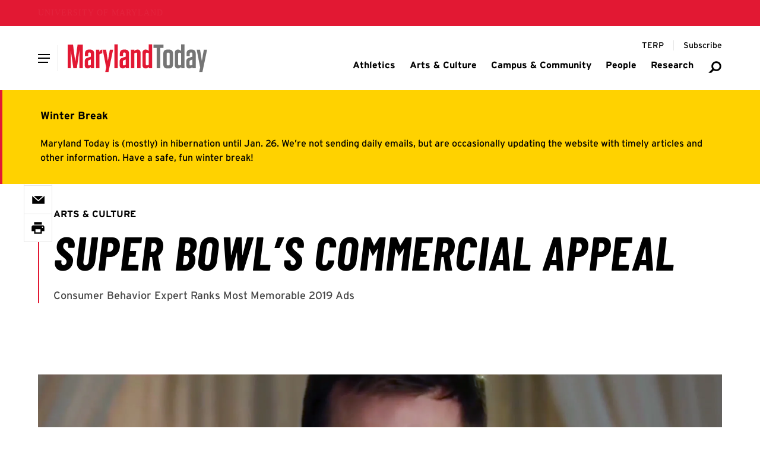

--- FILE ---
content_type: text/html; charset=UTF-8
request_url: https://today.umd.edu/super-bowls-commercial-appeal-f51459af-6252-4d10-aab6-1220fce998fc
body_size: 12340
content:





    
  


    
  
  
                  
              
  <!DOCTYPE html>
  <html lang="en">
    <head>
      <meta charset="utf-8" />
      <meta name="viewport"
        content="width=device-width,initial-scale=1,viewport-fit=cover" />
      <meta http-equiv="X-UA-Compatible" content="IE=Edge,chrome=1" />
      <meta http-equiv="Content-Type" content="text/html; charset=utf-8" />

          
  <meta property="article:published_time" content="2019-02-04T17:00:00-05:00" />
  <meta property="article:modified_time" content="2025-09-27T17:04:07-04:00" />

      
  <meta property="og:published_time" content="2025-08-06T18:28:54-04:00" />
  <meta property="og:modified_time" content="2025-09-27T17:04:07-04:00" />
  <meta name="dcterms.modified" content="2025-09-27T17:04:07-04:00" />
  <meta name="last-modified" content="2025-09-27T17:04:07-04:00" />

  

    <meta name="dcterms.modified" content="2025-09-27T17:04:07-04:00" />
  <meta name="last-modified" content="2025-09-27T17:04:07-04:00" />
  <meta property="og:updated_time" content="2025-09-27T17:04:07-04:00" />




<link  type="image/png" href="/today/static/favicon.ico" rel="icon" />
<link  href="/today/static/icons/apple-touch-icon.png" rel="apple-touch-icon" />
<link  href="/today/static/manifest.webmanifest" rel="manifest" crossorigin="use-credentials" />

            <style id="umd-shell-prevent-styles-flash">
        header, main, footer { opacity: 0; } @media (prefers-reduced-motion: no-preference) { header, main, footer { transition: 0.3s opacity;} }
      </style>
          <title>Super Bowl’s Commercial Appeal | Maryland Today</title>
<script>dataLayer = [];
(function(w,d,s,l,i){w[l]=w[l]||[];w[l].push({'gtm.start':
new Date().getTime(),event:'gtm.js'});var f=d.getElementsByTagName(s)[0],
j=d.createElement(s),dl=l!='dataLayer'?'&l='+l:'';j.async=true;j.src=
'https://www.googletagmanager.com/gtm.js?id='+i+dl;f.parentNode.insertBefore(j,f);
})(window,document,'script','dataLayer','GTM-WC88KT5H');
</script><meta name="generator" content="SEOmatic">
<meta name="keywords" content="professor, marketing, breaks, notable, super, bowl, trends, sunday, night, england, patriots, defeated, angeles, clinical, rams">
<meta name="description" content="Consumer Behavior Expert Ranks Most Memorable 2019 Ads">
<meta name="referrer" content="no-referrer-when-downgrade">
<meta name="robots" content="all">
<meta content="UnivofMaryland" property="fb:profile_id">
<meta content="en_US" property="og:locale">
<meta content="Maryland Today" property="og:site_name">
<meta content="website" property="og:type">
<meta content="https://today.umd.edu/super-bowls-commercial-appeal-f51459af-6252-4d10-aab6-1220fce998fc" property="og:url">
<meta content="Super Bowl’s Commercial Appeal | Maryland Today" property="og:title">
<meta content="Consumer Behavior Expert Ranks Most Memorable 2019 Ads" property="og:description">
<meta content="https://umd-today.transforms.svdcdn.com/production/es/heroes/thumbnails/SuperBowl_Commercials_NFLbrady_1920x1080_thumb_1759007047.jpg?w=1259&amp;h=707&amp;auto=compress%2Cformat&amp;fit=crop&amp;dm=1759007047&amp;s=3372224e721997e948f4dd0e610066a3" property="og:image">
<meta content="Tom Brady still from Super Bowl ad" property="og:image:alt">
<meta content="https://www.instagram.com/univofmaryland/" property="og:see_also">
<meta content="https://www.youtube.com/user/UMD2101" property="og:see_also">
<meta content="https://www.facebook.com/UnivofMaryland" property="og:see_also">
<meta content="https://twitter.com/UofMaryland" property="og:see_also">
<meta name="twitter:card" content="summary_large_image">
<meta name="twitter:site" content="@UofMaryland">
<meta name="twitter:creator" content="@UofMaryland">
<meta name="twitter:title" content="Super Bowl’s Commercial Appeal | Maryland Today">
<meta name="twitter:description" content="Consumer Behavior Expert Ranks Most Memorable 2019 Ads">
<meta name="twitter:image" content="https://umd-today.transforms.svdcdn.com/production/es/heroes/thumbnails/SuperBowl_Commercials_NFLbrady_1920x1080_thumb_1759007047.jpg?w=1259&amp;h=707&amp;auto=compress%2Cformat&amp;fit=crop&amp;dm=1759007047&amp;s=3372224e721997e948f4dd0e610066a3">
<meta name="twitter:image:alt" content="Tom Brady still from Super Bowl ad">
<link href="https://today.umd.edu/super-bowls-commercial-appeal-f51459af-6252-4d10-aab6-1220fce998fc" rel="canonical">
<link href="https://today.umd.edu/" rel="home">
<link type="text/plain" href="https://today.umd.edu/humans.txt" rel="author"></head>

    <body><noscript><iframe src="https://www.googletagmanager.com/ns.html?id=GTM-WC88KT5H"
height="0" width="0" style="display:none;visibility:hidden"></iframe></noscript>

      


<header aria-label="header">
  <div class="umd-layout-space-horizontal-larger">
  <a href="#main" class="umd-skip-content">Skip site navigation</a>
</div>
  


      
        
  
  
                  
                
            
        
  
  
      <umd-element-navigation-utility ></umd-element-navigation-utility>
  
    
  
          
          
                              
      
              <div class="umd-layout-space-horizontal-full">
            
    
  
                      
                                                    
                    
    
                        
    
                        
    
              
    
    
    
    
    
    
    
    <umd-element-navigation-header  role="navigation" search-url="https://today.umd.edu/search">
        
            
  
                  
    
          
          
    <a  href="https://today.umd.edu/" slot="logo" aria-label="Maryland Today" styled>      
      
              
            
    
                            
    
    
    
    
    
    <img  src="https://umd-today.files.svdcdn.com/production/logos/today/logo-maryland-today.svg?dm=1754611425" alt="Maryland Today" style="height: 48px;" />
  </a>
  
  
  

                
        
        
      <div slot="primary-slide-links">
                                            
                                                                              
              
                                            
              
                
                
  
        
  
  
  
  
  <a  href="https://today.umd.edu/tags/athletics">
    
          <span>Athletics</span>
      </a>

  
                                                            
                                                                              
              
                                            
              
                
                
  
        
  
  
  
  
  <a  href="https://today.umd.edu/tags/arts-culture">
    
          <span>Arts &amp; Culture</span>
      </a>

  
                                                            
                                                                              
              
                                            
              
                
                
  
        
  
  
  
  
  <a  href="https://today.umd.edu/tags/campus-community">
    
          <span>Campus &amp; Community</span>
      </a>

  
                                                            
                                                                              
              
                                            
              
                
                
  
        
  
  
  
  
  <a  href="https://today.umd.edu/tags/people">
    
          <span>People</span>
      </a>

  
                                                            
                                                                              
              
                                            
              
                
                
  
        
  
  
  
  
  <a  href="https://today.umd.edu/tags/research">
    
          <span>Research</span>
      </a>

  
                                    
      
          </div>
  
                
          
          
                          
                
                              
                
                              
                
                              
                
                              
                
                              
                
                              
                
                  
    
    
      
          
        
          
      <div slot="primary-slide-secondary-links">
                                                                          
          
                                  
                                                      
                          
            
              
                
  
        
      
      
  
  
        
  <a  href="https://terp.umd.edu" rel="noopener noreferrer" target="_blank" aria-label="Terp Magazine">
    
          <span aria-hidden="true">TERP</span>
      </a>

  
          
                                                                              
          
                                  
                                                      
                          
            
              
                
  
        
      
      
  
  
        
  <a  href="http://cloud.email.umd.edu/md_today_opt-in" rel="noopener noreferrer" target="_blank" aria-label="Subscribe to Maryland Today">
    
          <span aria-hidden="true">Subscribe</span>
      </a>

  
          
                        
      
          </div>
  
          
      
      
      <div slot="primary-slide-content">
              
          
    
    
                
    
    
    
    
    
    
    <a  class="flex gap-sm items-center justify-between mx-sm mb-md umd-sans-large text-black hover:text-red transition-colors duration-500" href="https://today.umd.edu/search" aria-label="Search Maryland Today Articles">
              <span aria-hidden="true">Search</span>
      
      
<svg  class="fill-gray-darker flex-none h-[20px] w-[20px]"
  aria-hidden="true"
  width="96"
  height="96"
  viewBox="0 0 96 96"
  fill="none"
  xmlns="http://www.w3.org/2000/svg">
  <path fill-rule="evenodd"
    clip-rule="evenodd"
    d="M79.3401 42.2306C79.3401 54.1438 69.6826 63.8013 57.7694 63.8013C45.8562 63.8013 36.1987 54.1438 36.1987 42.2306C36.1987 30.3174 45.8562 20.6599 57.7694 20.6599C69.6826 20.6599 79.3401 30.3174 79.3401 42.2306ZM91 42.2306C91 60.5833 76.1222 75.4612 57.7694 75.4612C51.3447 75.4612 45.3458 73.6379 40.2619 70.4806L24.2216 86.5209H5L30.2245 60.8255C26.6351 55.5189 24.5388 49.1195 24.5388 42.2306C24.5388 23.8778 39.4167 9 57.7694 9C76.1222 9 91 23.8778 91 42.2306Z" />
</svg>
    </a>
  
      
      
          </div>
  
          
    
    
      <div slot="main-navigation">
                      
                                                                                                          
                                
          
                      
                          
                                    
          <umd-element-nav-item>
              
                
  
        
  
  
  
  
  <a  id="athletics-950621" href="https://today.umd.edu/tags/athletics" slot="primary-link">
    
          <span>Athletics</span>
      </a>

  

            
                      </umd-element-nav-item>
                              
                                                                                                          
                                
          
                      
                          
                                    
          <umd-element-nav-item>
              
                
  
        
  
  
  
  
  <a  id="arts-culture-950619" href="https://today.umd.edu/tags/arts-culture" slot="primary-link">
    
          <span>Arts &amp; Culture</span>
      </a>

  

            
                      </umd-element-nav-item>
                              
                                                                                                          
                                
          
                      
                          
                                    
          <umd-element-nav-item>
              
                
  
        
  
  
  
  
  <a  id="campus-community-950623" href="https://today.umd.edu/tags/campus-community" slot="primary-link">
    
          <span>Campus &amp; Community</span>
      </a>

  

            
                      </umd-element-nav-item>
                              
                                                                                                          
                                
          
                      
                          
                                    
          <umd-element-nav-item>
              
                
  
        
  
  
  
  
  <a  id="people-950627" href="https://today.umd.edu/tags/people" slot="primary-link">
    
          <span>People</span>
      </a>

  

            
                      </umd-element-nav-item>
                              
                                                                                                          
                                
          
                      
                          
                                    
          <umd-element-nav-item>
              
                
  
        
  
  
  
  
  <a  id="research-950629" href="https://today.umd.edu/tags/research" slot="primary-link">
    
          <span>Research</span>
      </a>

  

            
                      </umd-element-nav-item>
                  </div>
  
          
    
    
      <div slot="utility-navigation">
                                                              
                                              
        
        <div class="umd-shell-utility-item">
          <div class="umd-shell-utility-actions">
                            
                
  
        
      
      
  
  
        
  <a  class="umd-sans-smaller" href="https://terp.umd.edu" rel="noopener noreferrer" target="_blank" aria-label="Terp Magazine">
    
          <span aria-hidden="true">TERP</span>
      </a>

  
            
            
                      </div>

                  </div>
                                                              
                                              
        
        <div class="umd-shell-utility-item">
          <div class="umd-shell-utility-actions">
                            
                
  
        
      
      
  
  
        
  <a  class="umd-sans-smaller" href="http://cloud.email.umd.edu/md_today_opt-in" rel="noopener noreferrer" target="_blank" aria-label="Subscribe to Maryland Today">
    
          <span aria-hidden="true">Subscribe</span>
      </a>

  
            
            
                      </div>

                  </div>
          </div>
  
          </umd-element-navigation-header>
  
        </div>
      
              
  
          
                
              
            
                
                    
            
    
    
    
    <umd-element-alert-site  data-days-to-hide="0">
        <p slot="headline">
    <span>Winter Break</span>
  </p>

        <div slot="text">
    <p>Maryland Today is (mostly) in hibernation until Jan. 26. We’re not sending daily emails, but are occasionally updating the website with timely articles and other information. Have a safe, fun winter break!</p>
  </div>

      
    </umd-element-alert-site>
  
            </header>

      <main id="main">
          <div id="umd-editorial-article">
      
  
      
            
              
                
              
    
                
        
              
    
    
    
    <umd-element-hero-minimal  class="umd-layout-space-vertical-interior" theme="white">
          
      
      
                
                
                        
              
    
    
        
              
    
    
    
      
      
    <a  href="https://today.umd.edu/tags/arts-culture" aria-label="View more" slot="eyebrow">Arts &amp; Culture</a>
  
  
            
  
  
  <h1  slot="headline">
    Super Bowl’s Commercial Appeal
  </h1>

            
  
  
  <div  slot="text">
    <p>
      Consumer Behavior Expert Ranks Most Memorable 2019 Ads
    </p>
  </div>


      
    </umd-element-hero-minimal>
  
    
    
      

                  <section id="umd-editorial-article-featured"
          class="umd-layout-space-vertical-interior umd-layout-space-horizontal-normal">
                      
            
                  
      
      
            
    
    
    
              
    
    
                                
    
              
    
    
    <figure  class="umd-layout-alignment-block-stacked mx-auto table">
      
              <div class="relative table-cell">
                
                
              
            
    
    
    
    
    
    
    
    <img  src="https://umd-today.transforms.svdcdn.com/production/es/heroes/SuperBowl_Commercials_NFLbrady_1920x1080.jpg?w=1920&amp;h=1920&amp;q=80&amp;auto=format&amp;fit=max&amp;dm=1754494721&amp;s=d7b68a31f76b4445e23854a013bbdc66" alt="Super Bowl Commercials NF Lbrady 1920x1080" />
  

                      <span  class="umd-sans-min block bg-[rgba(0,0,0,0.5)] text-white overflow-hidden text-pretty py-min px-xs absolute bottom-[0px] right-[0px] max-w-[50%]">Images by Verizon, Budweiser, NFL, Pepsi and Kia Motors</span>
                  </div>
      
              <figcaption  class="umd-shell-caption-small umd-text-rich-advanced table-caption caption-bottom mt-md">
          A Super Bowl commercial celebrating the NFL's 100th anniversary featured 44 current and past greats of the game, including Tom Brady, partaking in some banquet-hall antics.
        </figcaption>
          </figure>
  
          
          
                  </section>
          
    <div id="umd-editorial-article-content"
      class="umd-layout-space-vertical-interior">
          
    
          
              
    
    <section id="umd-editorial-article-sharesheet" data-fixed="true">
            <umd-element-social-sharing  data-facebook="true" data-twitter="true" data-print="true" data-email="true" data-title="Super Bowl’s Commercial Appeal" data-url="https://today.umd.edu/super-bowls-commercial-appeal-f51459af-6252-4d10-aab6-1220fce998fc" fixed>
      </umd-element-social-sharing>
          </section>

    <section id="umd-editorial-article-sharesheet"
      class="umd-layout-space-horizontal-smallest umd-layout-space-vertical-interior-child">
            <umd-element-social-sharing  data-facebook="true" data-twitter="true" data-print="true" data-email="true" data-title="Super Bowl’s Commercial Appeal" data-url="https://today.umd.edu/super-bowls-commercial-appeal-f51459af-6252-4d10-aab6-1220fce998fc">
      </umd-element-social-sharing>
          </section>
  
              
          
      
    <div class="umd-layout-space-horizontal-smallest">
      <ul  id="umd-editorial-article-meta" class="umd-editorial-text-columns-line-capitize umd-layout-space-vertical-interior-child">
                  <li>February 04, 2019</li>
        
                  <li>
                                          By
              
                    
  
  <a  class="umd-slidein-underline-gray-red" href="/author/annie-krakower"><span>Annie Krakower</span></a>
          </li>
        
              </ul>
    </div>
  
            
      
      
    <section  id="umd-editorial-article-migrated" class="umd-layout-space-vertical-interior umd-layout-space-horizontal-smallest">
      <div class="umd-text-rich-advanced">
        <p>The Super Bowl is one of those rare times when viewers don’t search for the “skip ad” option. And with that amplified audience glued to the screen, with wings and buffalo chicken dip in tow, companies might as well go for it with their commercials, said Henry C. Boyd, clinical professor of marketing at the University of Maryland.<img alt="Henry Boyd" data-align="left" data-entity-type="file" data-entity-uuid="658712fa-1cc7-4f20-b288-69f83530445c" src="https://d2xiydvvjvzxk4.cloudfront.net/editorial/archive/sites/default/files/inline-images/Boyd-17Sept13-10_300x350.jpg" /></p>

<p>“It’s not a time to be shy, if you’re going to spend that kind of money,” he said. “It’s a rare window.”</p>

<p>A licensed attorney and expert in consumer behavior in the Robert H. Smith School of Business, Boyd (left) has consulted for brands including the NFL, Verizon and Progressive Insurance, which tapped him to help create its marketing campaign targeting Super Bowl 50 viewers.</p>

<p>He’s particularly an observer of social messaging in Super Bowl commercials, from the 2017 Audi “Daughter” ad that celebrated a future of gender equality to Coca-Cola’s classic 1979 “Mean Joe Greene” spot that brought together an iconic African-American football player and a young white boy.</p>

<p>“It had better be something, at a minimum, entertaining,” Boyd said, “and, even better, inspiring.”</p>

<p>With that in mind, here are Boyd’s five most notable ads and trends from Sunday night, when the New England Patriots defeated the Los Angeles Rams, 13–3:</p>

<p><strong>1. Verizon</strong></p>

<p><img alt="Verizon Super Bowl ad" data-align="left" data-entity-type="file" data-entity-uuid="4fe4ed2f-0980-4ca0-91f2-a55b9a8de424" src="https://d2xiydvvjvzxk4.cloudfront.net/editorial/archive/sites/default/files/inline-images/SuperBowl_Commercials_Verizon_1920x1080.jpg" width="100%" /></p>

<p>As part of a larger campaign honoring first responders, this 60-second commercial reunited Los Angeles Chargers Head Coach Anthony Lynn with those who helped save his life in 2005, when he was hit by a car going 50 miles per hour. The emotional spot ends with the tagline, “First responders answer the call. Our job is to make sure they can get it.”</p>

<p>“Verizon can allude to the fact that we are reliable, we will be there,” Boyd said. “I have a feeling some folks shed a tear, too.”</p>

<p><strong>2. Budweiser</strong></p>

<p><img alt="Budweiser Super Bowl ad" data-align="left" data-entity-type="file" data-entity-uuid="0d1ebb6f-1559-4348-9e7f-0b0aed321b79" src="https://d2xiydvvjvzxk4.cloudfront.net/editorial/archive/sites/default/files/inline-images/SuperBowl_Commercials_Budweiser_1920x1080.jpg" width="100%" /></p>

<p>While the Bud Light-“Game of Thrones” promotion was a surprise collaboration, the simpler, a more classic Budweiser ad also had an impact. The camera pans over an iconic Dalmatian riding on a Clydesdale-drawn carriage through a field, with windmills and Bob Dylan’s “Blowin’ in the Wind” in the background to emphasize that the beverage is now brewed with wind power.</p>

<p>“Music forges an instant connection,” Boyd said. “It draws in boomers, but also younger generations.”</p>

<p><strong>3. NFL's 100th Anniversary</strong></p>

<p><img alt="Jim Brown NFL Super Bowl commercial" data-align="left" data-entity-type="file" data-entity-uuid="2b64d427-1b4a-46b8-9f6c-4964b1a4806a" src="https://d2xiydvvjvzxk4.cloudfront.net/editorial/archive/sites/default/files/inline-images/SuperBowl_Commercials_NFLbrown_1920x1080.jpg" width="100%" /></p>

<p>Going more the humorous route, the National Football League celebrated its century mark with two minutes of antics in a banquet room, bringing a bevy of the sport’s legends together. Marshawn Lynch goes all “beast mode,” Joe Montana shows off his arm and Tom Brady pops off his five rings—before earning his sixth Sunday night.</p>

<p>“You talk about having generations of people watching, saying, ‘That’s my star,’” Boyd said. “They even had Jim Brown—talk about reaching back.”</p>

<p><strong>4. Celeb Spots (Bumble, Pepsi, Amazon, etc.)</strong></p>

<p><img alt="Steve Carell Pepsi Super Bowl commercial" data-align="left" data-entity-type="file" data-entity-uuid="6c0c5a63-a6e7-4278-a780-623274f0f38b" src="https://d2xiydvvjvzxk4.cloudfront.net/editorial/archive/sites/default/files/inline-images/SuperBowl_Commercials_celebs_Carell_1920x1080.jpg" width="100%" /></p>

<p>Several companies turned to the tried and true: famous faces to promote their product. Bumble, for instance, had Serena Williams stress taking action instead of waiting for your opportunity. Pepsi featured Steve Carell, Cardi B and Lil Jon to emphasize that its soft drink is “more than okay.” And Amazon drew on Harrison Ford’s appeal, showing him battling his dog, who’d gone rogue with an Alexa version of a dog collar.</p>

<p>“You see a celebrity, you stop what you’re doing,” Boyd said. “The use of celebrities in humorous spots works really well.”</p>

<p><strong>5. Kia</strong></p>

<p><img alt="Super Bowl Kia commercial" data-align="left" data-entity-type="file" data-entity-uuid="f24d3fbf-044c-4dfa-ab24-355f11579dbf" src="https://d2xiydvvjvzxk4.cloudfront.net/editorial/archive/sites/default/files/inline-images/SuperBowl_Commercials_KIAboy_1920x1080.jpg" width="100%" /></p>

<p>The car company featured a small Georgia town, miles away from the big game in Atlanta, and “the great unknowns” residing there. You might not know who they are, but the focus, the ad dictated, should be on what they do.</p>

<p>“They were resonating with small-town values,” Boyd said. “They were shifting the spotlight on folks who really deserve it.”</p>
      </div>
    </section>
  
  
  
      

      
        
  
      
                                                                            
          <div class="umd-layout-space-vertical-interior umd-layout-space-horizontal-smallest">
        <section id="umd-editorial-article-taxonomy">
                                    <div class="umd-pill-list">
                                  <p class="umd-eyebrow">
                    Topics
                  </p>
                
                                  <a href="https://today.umd.edu/tags/arts-culture">Arts &amp; Culture</a>
                              </div>
                                                <div class="umd-pill-list">
                                  <p class="umd-eyebrow">
                    Tags
                  </p>
                
                                  <a href="https://today.umd.edu/topic/football">Football</a>
                                  <a href="https://today.umd.edu/topic/marketing">Marketing</a>
                              </div>
                                                <div class="umd-pill-list">
                                  <p class="umd-eyebrow">
                    Units
                  </p>
                
                                  <a href="https://today.umd.edu/topic/robert-h-smith-school-business">Robert H. Smith School of Business</a>
                              </div>
                              </section>
      </div>
      
      
    </div>

          
                          
      
                  
          
    
                
                                      
                      
                
          
      
      
      <section  id="umd-editorial-article-related" class="umd-layout-space-horizontal-normal umd-layout-space-vertical-interior">
        <div  class="block umd-layout-background-highlight-light">
          <h2 class="umd-tailwing-right-headline" theme="light">
            <span>Related Articles</span>
          </h2>

          <div class="umd-grid-gap">
                          
                  
    
      
    
              
            
                
      
                
    
        
              
          
                        
              
    
    
    <umd-element-article  data-display="block" data-visual-image-aligned="true">
        
      
      
      
    
                                                                        
              
              
    
              
    
    
    
    
    
    
                        
      
          
    
    
    
          
            
      
          
    
    
    
    <p slot="eyebrow" >
      
                        
          <a  href="https://today.umd.edu/tags/arts-culture" aria-label="View more"><span>Arts &amp; Culture</span></a>
        
                  </p>
  
    
          
      
              
        
                
    
    <p  slot="headline">
                      
        
        
        <a  href="https://today.umd.edu/art-exhibition-offers-intimate-look-at-giant-of-modern-chinese-history" rel="" aria-label="Read More about Art Exhibition Offers Intimate Look at Giant of Modern Chinese History" target="">
          <span aria-hidden="true">Art Exhibition Offers Intimate Look at Giant of Modern Chinese History</span>
        </a>
          </p>
  
    
            <div slot="date">
    December 01, 2025
  </div>

    
      <div slot="text">
    Calligrapher, Political Reformer and Higher Ed Activist Helped Overthrow Qing Dynasty in 1912
  </div>


                
    </umd-element-article>
  
    
      
                          
                  
    
      
    
              
            
                
      
                
    
        
              
          
                        
              
    
    
    <umd-element-article  data-display="block" data-visual-image-aligned="true">
        
      
      
      
    
                                                                        
              
              
    
              
    
    
    
    
    
    
                        
      
          
    
    
    
          
            
      
          
    
    
    
    <p slot="eyebrow"  class="mt-xs umd-editorial-eyebrow-flag umd-eyebrow" styled>
              
        
<svg  class="h-xs  w-auto flex-none fill-black" title="Photo Gallery" aria-label="Photo Gallery" aria-hidden="false"
  aria-hidden="true"
  title="Images Gallery"
  width="79.23"
  height="68.25"
  fill="none"
  xmlns="http://www.w3.org/2000/svg"
  viewBox="0 0 79.23 68.25">
  <path d="M79.23,68.25H6.1v-8h65.12V6h8v62.25ZM65.95,55H0V0h65.95v55ZM8,47h49.95V8H8v39ZM37.65,31.29l3.6-6.23,10.27,17.79h-7.19,0s-29.88,0-29.88,0l14.94-25.88,8.26,14.32Z" />
</svg>
      
                        
          <a  href="https://today.umd.edu/tags/arts-culture" aria-label="View more"><span>Arts &amp; Culture</span></a>
        
                  </p>
  
    
          
      
              
        
                
    
    <p  slot="headline">
                      
        
        
        <a  href="https://today.umd.edu/what-it-takes-staging-the-musical-she-loves-me" rel="" aria-label="Read More about What It Takes: Staging the Musical ‘She Loves Me’" target="">
          <span aria-hidden="true">What It Takes: Staging the Musical ‘She Loves Me’</span>
        </a>
          </p>
  
    
            <div slot="date">
    October 21, 2025
  </div>

    
      <div slot="text">
    Student Actor, Stage Manager, Costume Designer Pull Back the Curtain
  </div>


                
    </umd-element-article>
  
    
      
                      </div>
        </div>
      </section>
      
  </div>
      </main>

              











  
  
      
  <footer class="overflow-hidden">
    
                                                                                              
                                                
      
                                      
      
      
      <umd-element-footer  type="simple">
        
                    
  
  
        
      
              
            
    
    
    
    
    
    
    
    <img  src="https://umd-today.transforms.svdcdn.com/production/heroes/today/footer-campus-winter.jpg?w=1920&amp;h=1920&amp;q=80&amp;fm=webp&amp;fit=max&amp;dm=1766067918&amp;s=db6e6ab863ea3e1a29b48016b48f43d4" alt="Main Admin building in the snow" slot="background-image" />
  

        
        
            
    
      <p slot="contact-headline">
                
                
  
        
      
      
  
  
  
  <a  href="https://www.usmd.edu/" rel="noopener noreferrer" target="_blank">
    
          <span>The Flagship Institution of the State of Maryland</span>
      </a>

  
          </p>
  
  
          
        
  
  
                      
    <address  slot="contact-address">
      
              <span>Turner Hall</span>
              
              <span>7736 Baltimore Ave.</span>
              
              <span>
          College Park,  MD 20742-5151
        </span>
          </address>
  

            
  <div slot="contact-links">
          
              
                
  
  <a   
  href=mailto:today@umd.edu
  aria-label="Email:  today@umd.edu">
      <span aria-hidden="true">today@umd.edu</span>

  </a>

                                                
          
  
  <a   
  href=tel:301405TERP
  aria-label="Call: 301-405-TERP">
      
  <span aria-hidden="true">
    301.405.TERP
  </span>

  </a>

      
            </div>

        
          dd<div slot="social-links">
                      
              
        <a  href="https://www.youtube.com/user/UMD2101" rel="noopener noreferrer" aria-label="Youtube Channel for the University of Maryland" target="_blank">
                      <svg aria-hidden="true"
  title="Link"
  width="87"
  height="87"
  viewBox="0 0 87 87"
  fill="none"
  xmlns="http://www.w3.org/2000/svg">
  <path fill-rule="evenodd"
    clip-rule="evenodd"
    d="M67.6766 2.82182C65.7972 0.942467 63.3289 0 60.8689 0C58.409 0 56.0542 0.898739 54.1915 2.69064L25.5085 31.3731C21.8846 35.1411 21.9413 41.1289 25.6527 44.8439C25.6964 44.8876 33.307 52.4934 33.307 52.4934C34.2579 53.4396 35.5046 53.915 36.7522 53.915H36.7569C38.0046 53.915 39.2606 53.435 40.2152 52.4804L40.2235 52.4758C42.0946 50.6048 42.195 47.5215 40.2803 45.5724L32.7488 38.0448L60.8727 9.92335L77.0745 26.1295L65.7088 37.4903L65.8661 37.6475C68.2469 40.0283 69.7253 42.9813 70.2929 46.0646C71.0083 45.8376 71.6838 45.4366 72.2513 44.87L84.3102 32.8068C87.9433 29.0341 87.895 23.0379 84.179 19.3182L67.6766 2.82182ZM53.6947 34.5103C52.7438 33.5594 51.4971 33.084 50.2494 33.084C49.0018 33.084 47.742 33.5641 46.7865 34.5187L46.7819 34.527C44.9109 36.398 44.8066 39.4813 46.7205 41.4267L54.252 48.9543L26.13 77.0757L9.92347 60.8742L21.2891 49.5088L21.1319 49.3516C18.751 46.9708 17.2726 44.0224 16.7051 40.9345C15.9896 41.1652 15.3179 41.5672 14.7466 42.1337L2.68875 54.1923C-0.939782 57.965 -0.896053 63.9659 2.81993 67.6808C13.8215 78.6822 19.3238 84.1828 19.3269 84.1828C21.2063 86.0622 23.6709 87 26.1346 87C28.5983 87 30.9447 86.1059 32.8074 84.3131L61.4904 55.6307C65.1143 51.8626 65.0622 45.8748 61.3509 42.1645L53.6947 34.5094V34.5103Z" />
</svg>
                  </a>
                            
              
        <a  href="https://www.facebook.com/UnivofMaryland" rel="noopener noreferrer" aria-label="Facebook Page for the University of Maryland" target="_blank">
                      <svg aria-hidden="true"
  title="Link"
  width="87"
  height="87"
  viewBox="0 0 87 87"
  fill="none"
  xmlns="http://www.w3.org/2000/svg">
  <path fill-rule="evenodd"
    clip-rule="evenodd"
    d="M67.6766 2.82182C65.7972 0.942467 63.3289 0 60.8689 0C58.409 0 56.0542 0.898739 54.1915 2.69064L25.5085 31.3731C21.8846 35.1411 21.9413 41.1289 25.6527 44.8439C25.6964 44.8876 33.307 52.4934 33.307 52.4934C34.2579 53.4396 35.5046 53.915 36.7522 53.915H36.7569C38.0046 53.915 39.2606 53.435 40.2152 52.4804L40.2235 52.4758C42.0946 50.6048 42.195 47.5215 40.2803 45.5724L32.7488 38.0448L60.8727 9.92335L77.0745 26.1295L65.7088 37.4903L65.8661 37.6475C68.2469 40.0283 69.7253 42.9813 70.2929 46.0646C71.0083 45.8376 71.6838 45.4366 72.2513 44.87L84.3102 32.8068C87.9433 29.0341 87.895 23.0379 84.179 19.3182L67.6766 2.82182ZM53.6947 34.5103C52.7438 33.5594 51.4971 33.084 50.2494 33.084C49.0018 33.084 47.742 33.5641 46.7865 34.5187L46.7819 34.527C44.9109 36.398 44.8066 39.4813 46.7205 41.4267L54.252 48.9543L26.13 77.0757L9.92347 60.8742L21.2891 49.5088L21.1319 49.3516C18.751 46.9708 17.2726 44.0224 16.7051 40.9345C15.9896 41.1652 15.3179 41.5672 14.7466 42.1337L2.68875 54.1923C-0.939782 57.965 -0.896053 63.9659 2.81993 67.6808C13.8215 78.6822 19.3238 84.1828 19.3269 84.1828C21.2063 86.0622 23.6709 87 26.1346 87C28.5983 87 30.9447 86.1059 32.8074 84.3131L61.4904 55.6307C65.1143 51.8626 65.0622 45.8748 61.3509 42.1645L53.6947 34.5094V34.5103Z" />
</svg>
                  </a>
                            
              
        <a  href="https://twitter.com/UofMaryland" rel="noopener noreferrer" aria-label="Twitter Feed for the University of Maryland" target="_blank">
                      <svg aria-hidden="true"
  title="Link"
  width="87"
  height="87"
  viewBox="0 0 87 87"
  fill="none"
  xmlns="http://www.w3.org/2000/svg">
  <path fill-rule="evenodd"
    clip-rule="evenodd"
    d="M67.6766 2.82182C65.7972 0.942467 63.3289 0 60.8689 0C58.409 0 56.0542 0.898739 54.1915 2.69064L25.5085 31.3731C21.8846 35.1411 21.9413 41.1289 25.6527 44.8439C25.6964 44.8876 33.307 52.4934 33.307 52.4934C34.2579 53.4396 35.5046 53.915 36.7522 53.915H36.7569C38.0046 53.915 39.2606 53.435 40.2152 52.4804L40.2235 52.4758C42.0946 50.6048 42.195 47.5215 40.2803 45.5724L32.7488 38.0448L60.8727 9.92335L77.0745 26.1295L65.7088 37.4903L65.8661 37.6475C68.2469 40.0283 69.7253 42.9813 70.2929 46.0646C71.0083 45.8376 71.6838 45.4366 72.2513 44.87L84.3102 32.8068C87.9433 29.0341 87.895 23.0379 84.179 19.3182L67.6766 2.82182ZM53.6947 34.5103C52.7438 33.5594 51.4971 33.084 50.2494 33.084C49.0018 33.084 47.742 33.5641 46.7865 34.5187L46.7819 34.527C44.9109 36.398 44.8066 39.4813 46.7205 41.4267L54.252 48.9543L26.13 77.0757L9.92347 60.8742L21.2891 49.5088L21.1319 49.3516C18.751 46.9708 17.2726 44.0224 16.7051 40.9345C15.9896 41.1652 15.3179 41.5672 14.7466 42.1337L2.68875 54.1923C-0.939782 57.965 -0.896053 63.9659 2.81993 67.6808C13.8215 78.6822 19.3238 84.1828 19.3269 84.1828C21.2063 86.0622 23.6709 87 26.1346 87C28.5983 87 30.9447 86.1059 32.8074 84.3131L61.4904 55.6307C65.1143 51.8626 65.0622 45.8748 61.3509 42.1645L53.6947 34.5094V34.5103Z" />
</svg>
                  </a>
                            
              
        <a  href="https://www.instagram.com/univofmaryland/" rel="noopener noreferrer" aria-label="Instagram Profile for the University of Maryland" target="_blank">
                      <svg aria-hidden="true"
  title="Link"
  width="87"
  height="87"
  viewBox="0 0 87 87"
  fill="none"
  xmlns="http://www.w3.org/2000/svg">
  <path fill-rule="evenodd"
    clip-rule="evenodd"
    d="M67.6766 2.82182C65.7972 0.942467 63.3289 0 60.8689 0C58.409 0 56.0542 0.898739 54.1915 2.69064L25.5085 31.3731C21.8846 35.1411 21.9413 41.1289 25.6527 44.8439C25.6964 44.8876 33.307 52.4934 33.307 52.4934C34.2579 53.4396 35.5046 53.915 36.7522 53.915H36.7569C38.0046 53.915 39.2606 53.435 40.2152 52.4804L40.2235 52.4758C42.0946 50.6048 42.195 47.5215 40.2803 45.5724L32.7488 38.0448L60.8727 9.92335L77.0745 26.1295L65.7088 37.4903L65.8661 37.6475C68.2469 40.0283 69.7253 42.9813 70.2929 46.0646C71.0083 45.8376 71.6838 45.4366 72.2513 44.87L84.3102 32.8068C87.9433 29.0341 87.895 23.0379 84.179 19.3182L67.6766 2.82182ZM53.6947 34.5103C52.7438 33.5594 51.4971 33.084 50.2494 33.084C49.0018 33.084 47.742 33.5641 46.7865 34.5187L46.7819 34.527C44.9109 36.398 44.8066 39.4813 46.7205 41.4267L54.252 48.9543L26.13 77.0757L9.92347 60.8742L21.2891 49.5088L21.1319 49.3516C18.751 46.9708 17.2726 44.0224 16.7051 40.9345C15.9896 41.1652 15.3179 41.5672 14.7466 42.1337L2.68875 54.1923C-0.939782 57.965 -0.896053 63.9659 2.81993 67.6808C13.8215 78.6822 19.3238 84.1828 19.3269 84.1828C21.2063 86.0622 23.6709 87 26.1346 87C28.5983 87 30.9447 86.1059 32.8074 84.3131L61.4904 55.6307C65.1143 51.8626 65.0622 45.8748 61.3509 42.1645L53.6947 34.5094V34.5103Z" />
</svg>
                  </a>
            </div>

          
  <div slot="utility-links">
                  
                
  
        
      
      
  
  
  
  <a  href="https://calendar.umd.edu" rel="noopener noreferrer" target="_blank">
    
          <span>Calendar</span>
      </a>

  
      </div>

      </umd-element-footer>
      </footer>
      
                  
  
      
            
  <script type="module"
    src="/editorial/esArticles.js?v=9c21a48cac7d58dd18cca4c3c9bc1c83fa1aadf1"
    defer></script>
  <link rel="preload"
    href="/editorial/esArticles.css?v=9c21a48cac7d58dd18cca4c3c9bc1c83fa1aadf1"
    as="style"
    onload="this.onload=null;this.rel='stylesheet'" />
  <noscript>
    <link rel="stylesheet" href="/editorial/esArticles.css?v=9c21a48cac7d58dd18cca4c3c9bc1c83fa1aadf1" />
  </noscript>

  
<link rel="preload" href="/shellcraft/umdApp-release-1154.css?v=9c21a48cac7d58dd18cca4c3c9bc1c83fa1aadf1" as="style" onload="this.onload=null;this.rel='stylesheet'" />
<script type="module" src="/shellcraft/umdApp.js?v=9c21a48cac7d58dd18cca4c3c9bc1c83fa1aadf1"></script>
<noscript><link rel="stylesheet" href="/shellcraft/umdApp-release-1154.css?v=9c21a48cac7d58dd18cca4c3c9bc1c83fa1aadf1" /></noscript>
<script nomodule> console.warn(`Your browser does not support ES modules. Some features may not work.`); </script>
<script nomodule>
  (function() {
    var supportsModules = 'noModule' in HTMLScriptElement.prototype;
    function loadScript(src, isModule = false) {
      var scriptTag = document.createElement('script');
      scriptTag.src = src;
      if (isModule) { scriptTag.type = "module" };
      return new Promise(function (resolve) { scriptTag.onload = resolve; document.body.appendChild(scriptTag); });
    }
    if (!supportsModules) {
      loadScript('https://unpkg.com/@universityofmaryland/web-components-library/dist/cdn.js').then(function() {loadScript('/shellcraft/umdApp.js?v=9c21a48cac7d58dd18cca4c3c9bc1c83fa1aadf1', true)});
    };
  })();
</script>

      
          <script type="application/ld+json">{"@context":"https://schema.org","@graph":[{"@type":"NewsArticle","author":{"@id":"https://www.umd.edu#identity"},"copyrightHolder":{"@id":"https://www.umd.edu#identity"},"copyrightYear":"2019","creator":{"@id":"https://omc.umd.edu#creator"},"dateCreated":"2025-08-06T18:28:54-04:00","dateModified":"2025-09-27T17:04:07-04:00","datePublished":"2019-02-04T17:00:00-05:00","description":"Consumer Behavior Expert Ranks Most Memorable 2019 Ads","headline":"Super Bowl’s Commercial Appeal","image":{"@type":"ImageObject","url":"https://umd-today.transforms.svdcdn.com/production/es/heroes/thumbnails/SuperBowl_Commercials_NFLbrady_1920x1080_thumb_1759007047.jpg?w=1259&h=707&auto=compress%2Cformat&fit=crop&dm=1759007047&s=3372224e721997e948f4dd0e610066a3"},"inLanguage":"en-us","mainEntityOfPage":"https://today.umd.edu/super-bowls-commercial-appeal-f51459af-6252-4d10-aab6-1220fce998fc","name":"Super Bowl’s Commercial Appeal","publisher":{"@id":"https://omc.umd.edu#creator"},"url":"https://today.umd.edu/super-bowls-commercial-appeal-f51459af-6252-4d10-aab6-1220fce998fc"},{"@id":"https://www.umd.edu#identity","@type":"NewsMediaOrganization","address":{"@type":"PostalAddress","addressCountry":"USA","addressLocality":"College Park","addressRegion":"MD","postalCode":"20742","streetAddress":"University of Maryland"},"alternateName":"UMD","description":"The University of Maryland, College Park is a public land-grant research university in College Park, Maryland. Founded in 1856, UMD is the flagship institution of the University System of Maryland.","image":{"@type":"ImageObject","height":"74","url":"https://umd-today.files.svdcdn.com/staging/logos/seo/primary-logo-fearlessly-forward-lockup-black.svg?dm=1755104031","width":"630"},"logo":{"@type":"ImageObject","height":"60","url":"https://umd-today.files.svdcdn.com/production/logos/seo/primary-logo-fearlessly-forward-lockup-black.svg?dm=1755104031","width":"511"},"name":"University of Maryland","sameAs":["https://twitter.com/UofMaryland","https://www.facebook.com/UnivofMaryland","https://www.youtube.com/user/UMD2101","https://www.instagram.com/univofmaryland/"],"telephone":"301-405-1000","url":"https://www.umd.edu"},{"@id":"https://omc.umd.edu#creator","@type":"CollegeOrUniversity","address":{"@type":"PostalAddress","addressCountry":"USA","addressLocality":"College Park","addressRegion":"MD","postalCode":"20742-5151","streetAddress":"Turner Hall, 7736 Baltimore Ave."},"alternateName":"OMC","description":"As a leading research institution, UMD is uniquely positioned to improve the lives of all humankind. We ideate, create and communicate to showcase our impact and build the UMD brand. Here, we lead Fearlessly Forward.","email":"today@umd.edu","geo":{"@type":"GeoCoordinates","latitude":"38.986059","longitude":"-76.937144"},"image":{"@type":"ImageObject","height":"74","url":"https://umd-today.files.svdcdn.com/staging/logos/seo/primary-logo-fearlessly-forward-lockup-black.svg?dm=1755104031","width":"630"},"logo":{"@type":"ImageObject","height":"60","url":"https://umd-today.files.svdcdn.com/production/logos/seo/primary-logo-fearlessly-forward-lockup-black.svg?dm=1755104031","width":"511"},"name":"Office of Marketing and Communications","telephone":"+1-301-405-8377","url":"https://omc.umd.edu"},{"@type":"BreadcrumbList","description":"Breadcrumbs list","itemListElement":[{"@type":"ListItem","item":"https://today.umd.edu/","name":"Homepage","position":1},{"@type":"ListItem","item":"https://today.umd.edu/super-bowls-commercial-appeal-f51459af-6252-4d10-aab6-1220fce998fc","name":"Super Bowl’s Commercial Appeal","position":2}],"name":"Breadcrumbs"}]}</script></body>
  </html>


--- FILE ---
content_type: application/javascript; charset=utf-8
request_url: https://today.umd.edu/shellcraft/feed.CH2MLzke.js
body_size: -74
content:
import{l as s,e as o,g as r,i as e}from"./loader-C0zWiqZs.BM2kpsSj.js";import"./events.Cz9uTkI6.js";import"./model-BaQaz-TB.Dnz_bvyT.js";import"./shared/umd-shell-fonts.Bb4newZs.js";import"./shared/umd-shell-rich-text.Ps3gFwMA.js";import"./index.BVDEO55Z.js";import"./shrinkThenRemove.ChuvXro5.js";import"./shared/umd-shell-header.CzKspeMq.js";import"./actions.CSCTaPK_.js";import"./card.C1BpwRkv.js";import"./location.CKAdTAv1.js";import"./person.B43OyNJI.js";import"./navigation.B-bkP7Xj.js";import"./smoothScrollToElement.KudZE7W_.js";const t={alert:e,feed:r,slider:o},i=()=>{s(t)};var m=i;export{i as LoadFeedComponents,m as default,t as feedComponents};

--- FILE ---
content_type: application/javascript; charset=utf-8
request_url: https://today.umd.edu/editorial/esArticles.js?v=9c21a48cac7d58dd18cca4c3c9bc1c83fa1aadf1
body_size: 177
content:
const __vite__mapDeps=(i,m=__vite__mapDeps,d=(m.f||(m.f=["shared/umd-editorial-map-box.hEgkubsF.js","shared/umd-editorial-comments.lljMRNxm.js"])))=>i.map(i=>d[i]);
import{_ as e}from"./shared/umd-editorial-comments.lljMRNxm.js";(async()=>{let t=!1;const o=()=>{t||(t=!0,(async()=>{const t={genially:()=>e(()=>import("./shared/umd-editorial-genially.DCrI61jG.js"),[]),mapBox:()=>e(()=>import("./shared/umd-editorial-map-box.hEgkubsF.js"),__vite__mapDeps([0,1])),scroll:()=>e(()=>import("./shared/umd-editorial-scroll-indicator.Cip8L-U2.js"),[]),comments:()=>e(()=>import("./shared/umd-editorial-comments.lljMRNxm.js").then(function(e){return e.i}),[])},o=async e=>await t[e](),a=[{selector:".umd-editorial-genially-container",loader:()=>o("genially").then(e=>e.default())},{selector:"umd-editorial-comments",loader:()=>o("comments").then(e=>e.default())},{selector:".umd-editorial-embed-mapbox-container",loader:()=>o("mapBox").then(e=>e.default())},{selector:"umd-element-navigation-sticky",loader:()=>o("scroll").then(e=>e.default())}].filter(e=>document.querySelector(e.selector)).map(e=>e.loader());await Promise.all(a)})())};"requestIdleCallback"in window?requestIdleCallback(()=>{["mousedown","touchstart","keydown","scroll"].forEach(e=>{document.addEventListener(e,o,{once:!0,passive:!0})}),setTimeout(()=>{o()},2e3)}):setTimeout(()=>{o()},100)})();

--- FILE ---
content_type: application/javascript; charset=utf-8
request_url: https://today.umd.edu/shellcraft/shrinkThenRemove.ChuvXro5.js
body_size: -180
content:
const t=({container:t})=>{const e=t.clientHeight,o=parseInt(window.getComputedStyle(t).paddingBottom.split("px")[0]),n=e/30,i=o/30;let s=0,d=e,a=o;t.style.overflow="hidden";const l=()=>{30>s?(d-=n,a-=i,t.style.height="".concat(d,"px"),t.style.paddingBottom="".concat(a,"px"),s++,window.requestAnimationFrame(l)):(t.style.height="0px",t.style.paddingBottom="0px",setTimeout(()=>{t.style.display="none",t.setAttribute("closed","true")},100))};window.requestAnimationFrame(l)};export{t as s};